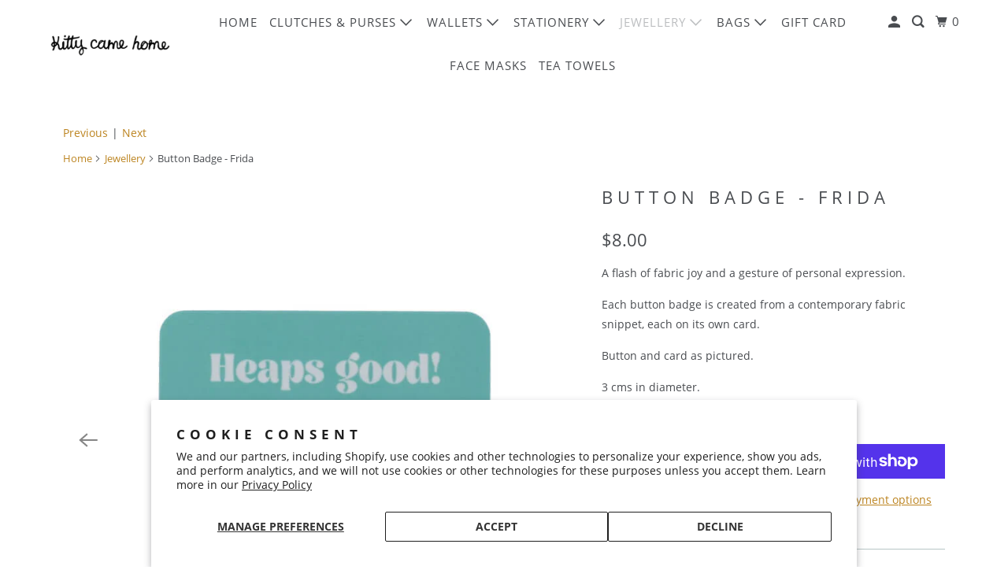

--- FILE ---
content_type: text/css
request_url: https://www.kittycamehome.com/cdn/shop/t/10/assets/mmenu-styles.scss?v=106496102027375579581652416979
body_size: 1503
content:
/*!
 * jQuery mmenu v7.3.3
 * @requires jQuery 1.7.0 or later
 *
 * mmenujs.com
 *	
 * Copyright (c) Fred Heusschen
 * www.frebsite.nl
 *
 * License: CC-BY-NC-4.0
 * http://creativecommons.org/licenses/by-nc/4.0/
 */
 
 .mm-menu{--mm-line-height:20px;--mm-listitem-size:44px;--mm-navbar-size:44px;--mm-offset-top:0;--mm-offset-right:0;--mm-offset-bottom:0;--mm-offset-left:0;--mm-color-border:rgba(0, 0, 0, 0.1);--mm-color-button:rgba(0, 0, 0, 0.3);--mm-color-text:rgba(0, 0, 0, 0.75);--mm-color-text-dimmed:rgba(0, 0, 0, 0.3);--mm-color-background:#f3f3f3;--mm-color-background-highlight:rgba(0, 0, 0, 0.05);--mm-color-background-emphasis:rgba(255, 255, 255, 0.4);--mm-shadow:0 0 10px rgba( 0,0,0, 0.3 )}.mm-hidden{display:none!important}.mm-wrapper{overflow-x:hidden;position:relative}.mm-menu{background:#f3f3f3;border-color:rgba(0,0,0,.1);color:rgba(0,0,0,.75);background:var(--mm-color-background);border-color:var(--mm-color-border);color:var(--mm-color-text);line-height:20px;line-height:var(--mm-line-height);-webkit-box-sizing:border-box;box-sizing:border-box;display:block;padding:0;margin:0;position:absolute;z-index:0;top:0;right:0;bottom:0;left:0;top:var(--mm-offset-top);right:var(--mm-offset-right);bottom:var(--mm-offset-bottom);left:var(--mm-offset-left);-webkit-font-smoothing:antialiased;-moz-osx-font-smoothing:grayscale}.mm-menu a,.mm-menu a:active,.mm-menu a:hover,.mm-menu a:link,.mm-menu a:visited{color:inherit;text-decoration:none}[dir=rtl] .mm-menu{direction:rtl}.mm-panels,.mm-panels>.mm-panel{position:absolute;left:0;right:0;top:0;bottom:0;z-index:0}.mm-panel,.mm-panels{-webkit-box-sizing:border-box;box-sizing:border-box;background:#f3f3f3;border-color:rgba(0,0,0,.1);color:rgba(0,0,0,.75);background:var(--mm-color-background);border-color:var(--mm-color-border);color:var(--mm-color-text)}.mm-panels{overflow:hidden}.mm-panel{-webkit-overflow-scrolling:touch;overflow:scroll;overflow-x:hidden;overflow-y:auto;width:100%;padding:0 20px;-webkit-transform:translate3d(100%,0,0);transform:translate3d(100%,0,0);-webkit-transition:-webkit-transform .4s ease;transition:-webkit-transform .4s ease;-o-transition:transform .4s ease;transition:transform .4s ease;transition:transform .4s ease,-webkit-transform .4s ease}.mm-panel:not(.mm-hidden){display:block}.mm-panel:after,.mm-panel:before{content:'';display:block;height:20px}.mm-panel_has-navbar{padding-top:44px;padding-top:var(--mm-navbar-size)}.mm-panel_opened{z-index:1;-webkit-transform:translate3d(0,0,0);transform:translate3d(0,0,0)}.mm-panel_opened-parent{-webkit-transform:translate3d(-30%,0,0);transform:translate3d(-30%,0,0)}.mm-panel_highest{z-index:2}.mm-panel_noanimation{-webkit-transition:none!important;-o-transition:none!important;transition:none!important}.mm-panel_noanimation.mm-panel_opened-parent{-webkit-transform:translate3d(0,0,0);transform:translate3d(0,0,0)}[dir=rtl] .mm-panel:not(.mm-panel_opened){-webkit-transform:translate3d(-100%,0,0);transform:translate3d(-100%,0,0)}[dir=rtl] .mm-panel.mm-panel_opened-parent{-webkit-transform:translate3d(30%,0,0);transform:translate3d(30%,0,0)}.mm-listitem_vertical>.mm-panel{-webkit-transform:none!important;-ms-transform:none!important;transform:none!important;display:none;width:100%;padding:10px 0 10px 10px}.mm-listitem_vertical>.mm-panel:after,.mm-listitem_vertical>.mm-panel:before{content:none;display:none}.mm-listitem_opened>.mm-panel{display:block}.mm-listitem_vertical>.mm-listitem__btn{height:44px;height:var(--mm-listitem-size);bottom:auto}.mm-listitem_vertical .mm-listitem:last-child:after{border-color:transparent}.mm-listitem_opened>.mm-listitem__btn:after{-webkit-transform:rotate(225deg);-ms-transform:rotate(225deg);transform:rotate(225deg);right:19px}.mm-btn{-webkit-box-sizing:border-box;box-sizing:border-box;width:44px;padding:0}.mm-btn:after,.mm-btn:before{border-color:rgba(0,0,0,.1);border-color:var(--mm-color-button);border-width:2px;border-style:solid}.mm-btn_close:after,.mm-btn_close:before{content:'';-webkit-box-sizing:content-box;box-sizing:content-box;display:block;width:5px;height:5px;margin:auto;position:absolute;top:0;bottom:0;-webkit-transform:rotate(-45deg);-ms-transform:rotate(-45deg);transform:rotate(-45deg)}.mm-btn_close:before{border-right:none;border-bottom:none;right:18px}.mm-btn_close:after{border-left:none;border-top:none;right:25px}.mm-btn_next:after,.mm-btn_prev:before{content:'';border-bottom:none;border-right:none;-webkit-box-sizing:content-box;box-sizing:content-box;display:block;width:8px;height:8px;margin:auto;position:absolute;top:0;bottom:0}.mm-btn_prev:before{-webkit-transform:rotate(-45deg);-ms-transform:rotate(-45deg);transform:rotate(-45deg);left:23px;right:auto}.mm-btn_next:after{-webkit-transform:rotate(135deg);-ms-transform:rotate(135deg);transform:rotate(135deg);right:23px;left:auto}[dir=rtl] .mm-btn_next:after{-webkit-transform:rotate(-45deg);-ms-transform:rotate(-45deg);transform:rotate(-45deg);left:23px;right:auto}[dir=rtl] .mm-btn_prev:before{-webkit-transform:rotate(135deg);-ms-transform:rotate(135deg);transform:rotate(135deg);right:23px;left:auto}[dir=rtl] .mm-btn_close:after,[dir=rtl] .mm-btn_close:before{right:auto}[dir=rtl] .mm-btn_close:before{left:25px}[dir=rtl] .mm-btn_close:after{left:18px}.mm-navbar{background:#f3f3f3;border-color:rgba(0,0,0,.1);color:rgba(0,0,0,.3);background:var(--mm-color-background);border-color:var(--mm-color-border);color:var(--mm-color-text-dimmed);border-bottom-width:1px;border-bottom-style:solid;text-align:center;display:none;height:44px;height:var(--mm-navbar-size);padding:0 44px;margin:0;position:absolute;top:0;left:0;right:0;opacity:1;-webkit-transition:opacity .4s ease;-o-transition:opacity .4s ease;transition:opacity .4s ease}.mm-navbar>*{-webkit-box-sizing:border-box;box-sizing:border-box;display:block;padding:12px;padding:calc((var(--mm-navbar-size) - var(--mm-line-height)) * .5);padding-left:0;padding-right:0}.mm-navbar a,.mm-navbar a:hover{text-decoration:none}.mm-navbar__title{-o-text-overflow:ellipsis;text-overflow:ellipsis;white-space:nowrap;overflow:hidden}.mm-navbar__btn{position:absolute;top:0;bottom:0;z-index:1}.mm-navbar__btn:first-child{text-align:left;left:0}.mm-navbar__btn:last-child{text-align:right;right:0}.mm-panel_has-navbar .mm-navbar{display:block}[dir=rtl] .mm-navbar__btn:first-child{text-align:right;right:0;left:auto}[dir=rtl] .mm-navbar__btn:last-child{text-align:left;left:0;right:auto}.mm-listitem,.mm-listview{list-style:none;display:block;padding:0;margin:0}.mm-listitem{color:rgba(0,0,0,.75);color:var(--mm-color-text);border-color:rgba(0,0,0,.1);border-color:var(--mm-color-border);position:relative;display:-webkit-box;display:-ms-flexbox;display:flex;-ms-flex-wrap:wrap;flex-wrap:wrap}.mm-listitem:after{content:'';border-color:inherit;border-bottom-width:1px;border-bottom-style:solid;display:block;position:absolute;left:20px;right:0;bottom:0}.mm-listitem a,.mm-listitem a:hover{text-decoration:none}.mm-listitem__btn,.mm-listitem__text{color:inherit;display:block;padding-top:12px;padding-top:calc((var(--mm-listitem-size) - var(--mm-line-height))/ 2);padding-bottom:12px;padding-bottom:calc((var(--mm-listitem-size) - var(--mm-line-height))/ 2)}.mm-listitem__text{-o-text-overflow:ellipsis;text-overflow:ellipsis;white-space:nowrap;overflow:hidden;padding-left:20px;padding-right:10px;-webkit-box-flex:1;-ms-flex-positive:1;flex-grow:1;-ms-flex-preferred-size:10%;flex-basis:10%}.mm-listitem__btn{-webkit-tap-highlight-color:rgba(255,255,255,.4);tap-highlight-color:rgba(255,255,255,.4);-webkit-tap-highlight-color:var(--mm-color-background-emphasis);tap-highlight-color:var(--mm-color-background-emphasis);background:rgba(3,2,1,0);border-color:inherit;width:auto;padding-right:54px;position:relative}.mm-listitem__btn:not(.mm-listitem__text){border-left-width:1px;border-left-style:solid}.mm-listitem_selected>.mm-listitem__text{background:rgba(255,255,255,.4);background:var(--mm-color-background-emphasis)}.mm-listitem_opened>.mm-listitem__btn,.mm-listitem_opened>.mm-panel{background:rgba(0,0,0,.05);background:var(--mm-color-background-highlight)}.mm-panels>.mm-panel>.mm-listview{margin:20px -20px}.mm-panels>.mm-panel>.mm-listview:first-child,.mm-panels>.mm-panel>.mm-navbar+.mm-listview{margin-top:-20px}.mm-listitem_divider{-o-text-overflow:ellipsis;text-overflow:ellipsis;white-space:nowrap;overflow:hidden;background:rgba(0,0,0,.05);background:var(--mm-color-background-highlight);font-size:75%;text-transform:uppercase;min-height:20px;min-height:var(--mm-line-height);padding:6.5px;padding:calc(((var(--mm-listitem-size) * .75) - var(--mm-line-height)) * .5);padding-right:10px;padding-left:20px}.mm-listitem_spacer{padding-top:44px;padding-top:var(--mm-listitem-size)}.mm-listitem_spacer>.mm-btn_next{top:44px;top:var(--mm-listitem-size)}[dir=rtl] .mm-listitem:after{left:0;right:20px}[dir=rtl] .mm-listitem__text{padding-left:10px;padding-right:20px}[dir=rtl] .mm-listitem__btn{padding-left:54px;border-left-width:0;border-left-style:none}[dir=rtl] .mm-listitem__btn:not(.mm-listitem__text){padding-right:0;border-right-width:1px;border-right-style:solid}
 .mm-page{-webkit-box-sizing:border-box;box-sizing:border-box;position:relative}.mm-slideout{-webkit-transition:-webkit-transform .4s ease;transition:-webkit-transform .4s ease;-o-transition:transform .4s ease;transition:transform .4s ease;transition:transform .4s ease,-webkit-transform .4s ease;z-index:1}.mm-wrapper_opened{overflow-x:hidden;position:relative}.mm-wrapper_background .mm-page{background:inherit}.mm-menu_offcanvas{display:none;position:fixed;right:auto;z-index:0}.mm-menu_offcanvas.mm-menu_opened{display:block}.mm-menu_offcanvas{width:80%;min-width:240px;max-width:440px}.mm-wrapper_opening .mm-menu_offcanvas.mm-menu_opened~.mm-slideout{-webkit-transform:translate3d(80vw,0,0);transform:translate3d(80vw,0,0)}@media all and (max-width:300px){.mm-wrapper_opening .mm-menu_offcanvas.mm-menu_opened~.mm-slideout{-webkit-transform:translate3d(240px,0,0);transform:translate3d(240px,0,0)}}@media all and (min-width:550px){.mm-wrapper_opening .mm-menu_offcanvas.mm-menu_opened~.mm-slideout{-webkit-transform:translate3d(440px,0,0);transform:translate3d(440px,0,0)}}.mm-wrapper__blocker{background:rgba(3,2,1,0);overflow:hidden;display:none;width:100%;height:100%;position:fixed;top:0;left:0;z-index:2}.mm-wrapper_blocking{overflow:hidden}.mm-wrapper_blocking body{overflow:hidden}.mm-wrapper_blocking .mm-wrapper__blocker{display:block}
 .mm-sronly{border:0!important;clip:rect(1px,1px,1px,1px)!important;-webkit-clip-path:inset(50%)!important;clip-path:inset(50%)!important;white-space:nowrap!important;width:1px!important;min-width:1px!important;height:1px!important;min-height:1px!important;padding:0!important;overflow:hidden!important;position:absolute!important}
 .mm-menu_position-right{left:auto;right:0}.mm-wrapper_opening .mm-menu_position-right.mm-menu_opened~.mm-slideout{-webkit-transform:translate3d(-80vw,0,0);transform:translate3d(-80vw,0,0)}@media all and (max-width:300px){.mm-wrapper_opening .mm-menu_position-right.mm-menu_opened~.mm-slideout{-webkit-transform:translate3d(-240px,0,0);transform:translate3d(-240px,0,0)}}@media all and (min-width:550px){.mm-wrapper_opening .mm-menu_position-right.mm-menu_opened~.mm-slideout{-webkit-transform:translate3d(-440px,0,0);transform:translate3d(-440px,0,0)}}.mm-menu_position-bottom,.mm-menu_position-front,.mm-menu_position-top{-webkit-transition:-webkit-transform .4s ease;transition:-webkit-transform .4s ease;-o-transition:transform .4s ease;transition:transform .4s ease;transition:transform .4s ease,-webkit-transform .4s ease}.mm-menu_position-bottom.mm-menu_opened,.mm-menu_position-front.mm-menu_opened,.mm-menu_position-top.mm-menu_opened{z-index:2}.mm-menu_position-bottom.mm-menu_opened~.mm-slideout,.mm-menu_position-front.mm-menu_opened~.mm-slideout,.mm-menu_position-top.mm-menu_opened~.mm-slideout{-webkit-transform:none!important;-ms-transform:none!important;transform:none!important;z-index:0}.mm-menu_position-bottom.mm-menu_opened~.mm-wrapper__blocker,.mm-menu_position-front.mm-menu_opened~.mm-wrapper__blocker,.mm-menu_position-top.mm-menu_opened~.mm-wrapper__blocker{z-index:1}.mm-menu_position-front{-webkit-transform:translate3d(-100%,0,0);transform:translate3d(-100%,0,0)}.mm-menu_position-front.mm-menu_position-right{-webkit-transform:translate3d(100%,0,0);transform:translate3d(100%,0,0)}.mm-menu_position-bottom,.mm-menu_position-top{width:100%;min-width:100%;max-width:100%}.mm-menu_position-top{-webkit-transform:translate3d(0,-100%,0);transform:translate3d(0,-100%,0)}.mm-menu_position-top{height:80vh;min-height:140px;max-height:880px}.mm-menu_position-bottom{-webkit-transform:translate3d(0,100%,0);transform:translate3d(0,100%,0);top:auto}.mm-menu_position-bottom{height:80vh;min-height:140px;max-height:880px}.mm-wrapper_opening .mm-menu_position-bottom,.mm-wrapper_opening .mm-menu_position-front,.mm-wrapper_opening .mm-menu_position-top{-webkit-transform:translate3d(0,0,0);transform:translate3d(0,0,0)}
